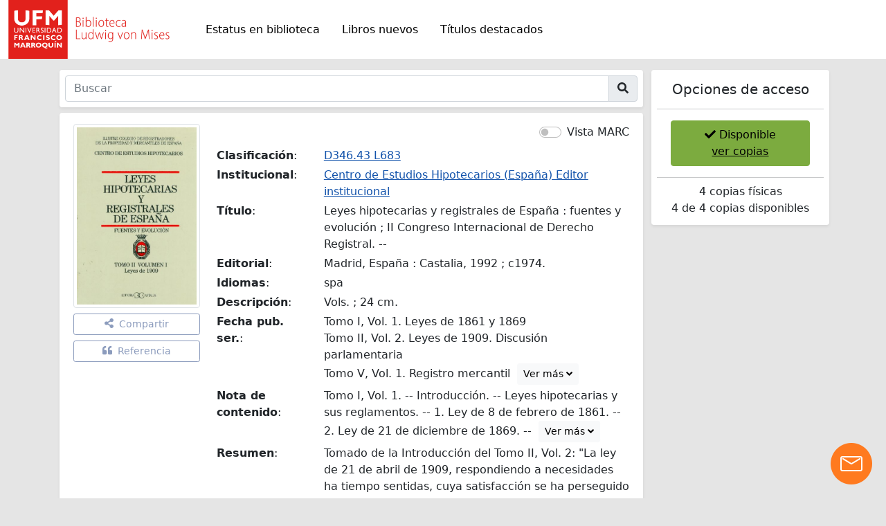

--- FILE ---
content_type: text/html; charset=UTF-8
request_url: https://biblioteca.ufm.edu/opac/record/1087578
body_size: 945
content:
<!doctype html><html lang="en"><head><meta charset="utf-8"/><link rel="icon" href="/opac/favicon.ico"/><meta name="viewport" content="width=device-width,initial-scale=1"/><meta name="theme-color" content="#818185"/><meta property="captureX" content="1087578"/><title>Leyes hipotecarias y registrales de España :fuentes y evolución ; II Congreso Internacional de Derecho Registral. --</title><meta property="og:type" content="website"/><meta property="og:title" content="Leyes hipotecarias y registrales de España :fuentes y evolución ; II Congreso Internacional de Derecho Registral. --"/><meta property="og:image" content="https://biblioteca.ufm.edu//imagenes/cover_539706.jpg"/><meta property="og:image:alt" content="Portada Leyes hipotecarias y registrales de España :fuentes y evolución ; II Congreso Internacional de Derecho Registral. --"/><meta property="og:locale" content="es-GT"/><meta property="og:description" content="El Plan General de la Obra consta de: Tomo I. Leyes de 1861 y 1869; Tomo II. Leyes de 1909; Tomo III. Leyes de 1944 y 1946; Tomo IV. Legislación compl"/>
	<meta property='og:url' content='http://biblioteca.ufm.edu/opac/record/1087578' />
<link rel="manifest" href="/opac/manifest.json"/><link rel="stylesheet" href="/opac/assets/css/GLIFOS-theme.css"><script defer="defer" src="/opac/static/js/main.ac41ecf8.js"></script><link href="/opac/static/css/main.18c0fddd.css" rel="stylesheet"></head><body><noscript>You need to enable JavaScript to run this app.</noscript><div id="root"></div><script>!function(t){function e(){function e(e,n){(n=t.createElement("script")).src="https://image.providesupport.com/"+e,t.body.appendChild(n)}e("js/07fyed7etrp5a16id54n73gt2n/safe-standard-sync.js?ps_h=jMgM&ps_t="+Date.now()),e("sjs/static.js")}"complete"==t.readyState?e():window.addEventListener("load",e)}(document)</script><noscript><div style="display:inline"><a href="https://vm.providesupport.com/07fyed7etrp5a16id54n73gt2n">Online Chat</a></div></noscript></body></html>

--- FILE ---
content_type: text/html;charset=UTF-8
request_url: https://biblioteca.ufm.edu/api/opac/v1/record/1087578/stats
body_size: 40
content:

    	 
	


--- FILE ---
content_type: application/javascript; charset=utf-8
request_url: https://image.providesupport.com/js/07fyed7etrp5a16id54n73gt2n/safe-standard-sync.js?ps_h=jMgM&ps_t=1768809936967
body_size: 195
content:
(function(){var p=[4,'safe-standard-sync','jMgM','iqiU6pJq1AskXIrb','scjMgM','cijMgM',50,50,1,1,1,1,1,196,320,'https://messenger.providesupport.com','07fyed7etrp5a16id54n73gt2n','',false,false,true,30,60,'https://image.providesupport.com','07fyed7etrp5a16id54n73gt2n','','',,'bottom:20px;right:20px;','','','','https://vm.providesupport.com/07fyed7etrp5a16id54n73gt2n',false,'width=415px,height=570px','https://vm.providesupport.com/js/starter/starter.js','messengerDefaultSize=width%3A415px%3Bheight%3A570px&showButtonWithCode=false',1751402950453,{"enabled":true,"mode":"next-visit","timeout":5,"period":300,"text":"¡Estamos acá para ayudarle!","background-color":"#ffffff","text-color":"#000000","border-color":"#ffffff"},'http://','https://vm.providesupport.com','','https://vm.providesupport.com/defres/company/messenger/css-js/weightless/4682b4/styles.js','','https://chatapi.providesupport.com/v1/visitor/sids','es',1,false,'Chat en vivo conectado','Chat en vivo desconectado','https://admin.providesupport.com','',,,1191938770504,false,true,'https://image.providesupport.com/image/07fyed7etrp5a16id54n73gt2n/online-921061225.png','https://image.providesupport.com/image/07fyed7etrp5a16id54n73gt2n/offline-1152216197.png','60','60','60','60','',,,,,,];var w=window;w.psRSS?w.psRSS(p):(w.psPDSS||(w.psPDSS=[]),w.psPDSS.push(p))})()